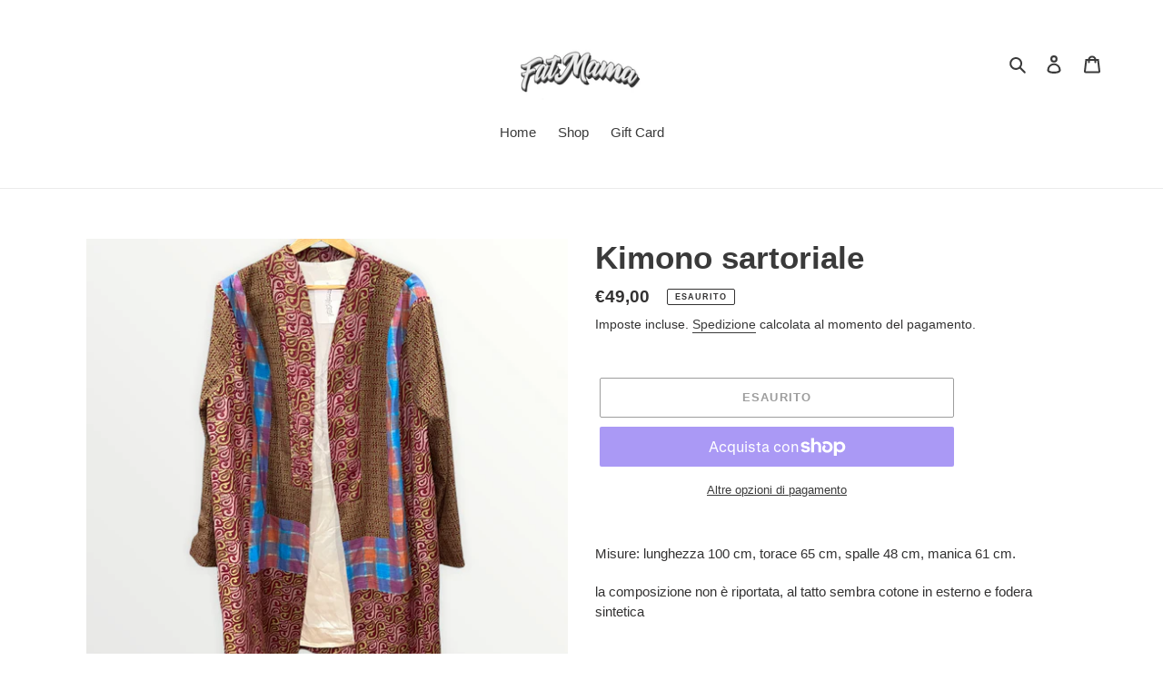

--- FILE ---
content_type: text/javascript; charset=utf-8
request_url: https://fatmamavintage.com/products/kimono-sartoriale.js
body_size: 919
content:
{"id":7052227281053,"title":"Kimono sartoriale","handle":"kimono-sartoriale","description":"\u003cp\u003eMisure: lunghezza 100 cm, torace 65 cm, spalle 48 cm, manica 61 cm.\u003c\/p\u003e\n\u003cp\u003ela composizione non è riportata, al tatto sembra cotone in esterno e fodera sintetica\u003c\/p\u003e","published_at":"2021-10-03T11:52:51+02:00","created_at":"2021-10-03T10:43:48+02:00","vendor":"Fat Mama Vintage","type":"","tags":[],"price":4900,"price_min":4900,"price_max":4900,"available":false,"price_varies":false,"compare_at_price":null,"compare_at_price_min":0,"compare_at_price_max":0,"compare_at_price_varies":false,"variants":[{"id":41115566243997,"title":"Default Title","option1":"Default Title","option2":null,"option3":null,"sku":"","requires_shipping":true,"taxable":false,"featured_image":null,"available":false,"name":"Kimono sartoriale","public_title":null,"options":["Default Title"],"price":4900,"weight":1500,"compare_at_price":null,"inventory_management":"shopify","barcode":null,"requires_selling_plan":false,"selling_plan_allocations":[]}],"images":["\/\/cdn.shopify.com\/s\/files\/1\/0510\/5565\/7117\/products\/image_1a7ed138-1323-4714-873a-7fef6a6a84bf.png?v=1633250632","\/\/cdn.shopify.com\/s\/files\/1\/0510\/5565\/7117\/products\/image_0ead92aa-ae6d-40cd-96d6-b8a23e1bd3c1.png?v=1633250634","\/\/cdn.shopify.com\/s\/files\/1\/0510\/5565\/7117\/products\/image_db00ed3e-9059-4fd0-8c9d-f30186201d05.png?v=1633250637","\/\/cdn.shopify.com\/s\/files\/1\/0510\/5565\/7117\/products\/image_a32d1add-8d7e-4b2f-8c5a-d36a3ec348c1.jpg?v=1633250644","\/\/cdn.shopify.com\/s\/files\/1\/0510\/5565\/7117\/products\/image_aad14476-7976-4bac-ac71-0006a8192376.jpg?v=1633250651","\/\/cdn.shopify.com\/s\/files\/1\/0510\/5565\/7117\/products\/image_a05a25f0-95ef-421d-bdeb-b0ca36c793de.jpg?v=1633250654"],"featured_image":"\/\/cdn.shopify.com\/s\/files\/1\/0510\/5565\/7117\/products\/image_1a7ed138-1323-4714-873a-7fef6a6a84bf.png?v=1633250632","options":[{"name":"Title","position":1,"values":["Default Title"]}],"url":"\/products\/kimono-sartoriale","media":[{"alt":null,"id":23071969738909,"position":1,"preview_image":{"aspect_ratio":1.0,"height":1080,"width":1080,"src":"https:\/\/cdn.shopify.com\/s\/files\/1\/0510\/5565\/7117\/products\/image_1a7ed138-1323-4714-873a-7fef6a6a84bf.png?v=1633250632"},"aspect_ratio":1.0,"height":1080,"media_type":"image","src":"https:\/\/cdn.shopify.com\/s\/files\/1\/0510\/5565\/7117\/products\/image_1a7ed138-1323-4714-873a-7fef6a6a84bf.png?v=1633250632","width":1080},{"alt":null,"id":23071969869981,"position":2,"preview_image":{"aspect_ratio":1.0,"height":1080,"width":1080,"src":"https:\/\/cdn.shopify.com\/s\/files\/1\/0510\/5565\/7117\/products\/image_0ead92aa-ae6d-40cd-96d6-b8a23e1bd3c1.png?v=1633250634"},"aspect_ratio":1.0,"height":1080,"media_type":"image","src":"https:\/\/cdn.shopify.com\/s\/files\/1\/0510\/5565\/7117\/products\/image_0ead92aa-ae6d-40cd-96d6-b8a23e1bd3c1.png?v=1633250634","width":1080},{"alt":null,"id":23071970197661,"position":3,"preview_image":{"aspect_ratio":1.0,"height":1080,"width":1080,"src":"https:\/\/cdn.shopify.com\/s\/files\/1\/0510\/5565\/7117\/products\/image_db00ed3e-9059-4fd0-8c9d-f30186201d05.png?v=1633250637"},"aspect_ratio":1.0,"height":1080,"media_type":"image","src":"https:\/\/cdn.shopify.com\/s\/files\/1\/0510\/5565\/7117\/products\/image_db00ed3e-9059-4fd0-8c9d-f30186201d05.png?v=1633250637","width":1080},{"alt":null,"id":23071971410077,"position":4,"preview_image":{"aspect_ratio":0.75,"height":4032,"width":3024,"src":"https:\/\/cdn.shopify.com\/s\/files\/1\/0510\/5565\/7117\/products\/image_a32d1add-8d7e-4b2f-8c5a-d36a3ec348c1.jpg?v=1633250644"},"aspect_ratio":0.75,"height":4032,"media_type":"image","src":"https:\/\/cdn.shopify.com\/s\/files\/1\/0510\/5565\/7117\/products\/image_a32d1add-8d7e-4b2f-8c5a-d36a3ec348c1.jpg?v=1633250644","width":3024},{"alt":null,"id":23071972065437,"position":5,"preview_image":{"aspect_ratio":0.75,"height":4032,"width":3024,"src":"https:\/\/cdn.shopify.com\/s\/files\/1\/0510\/5565\/7117\/products\/image_aad14476-7976-4bac-ac71-0006a8192376.jpg?v=1633250651"},"aspect_ratio":0.75,"height":4032,"media_type":"image","src":"https:\/\/cdn.shopify.com\/s\/files\/1\/0510\/5565\/7117\/products\/image_aad14476-7976-4bac-ac71-0006a8192376.jpg?v=1633250651","width":3024},{"alt":null,"id":23071972196509,"position":6,"preview_image":{"aspect_ratio":0.75,"height":4032,"width":3024,"src":"https:\/\/cdn.shopify.com\/s\/files\/1\/0510\/5565\/7117\/products\/image_a05a25f0-95ef-421d-bdeb-b0ca36c793de.jpg?v=1633250654"},"aspect_ratio":0.75,"height":4032,"media_type":"image","src":"https:\/\/cdn.shopify.com\/s\/files\/1\/0510\/5565\/7117\/products\/image_a05a25f0-95ef-421d-bdeb-b0ca36c793de.jpg?v=1633250654","width":3024}],"requires_selling_plan":false,"selling_plan_groups":[]}